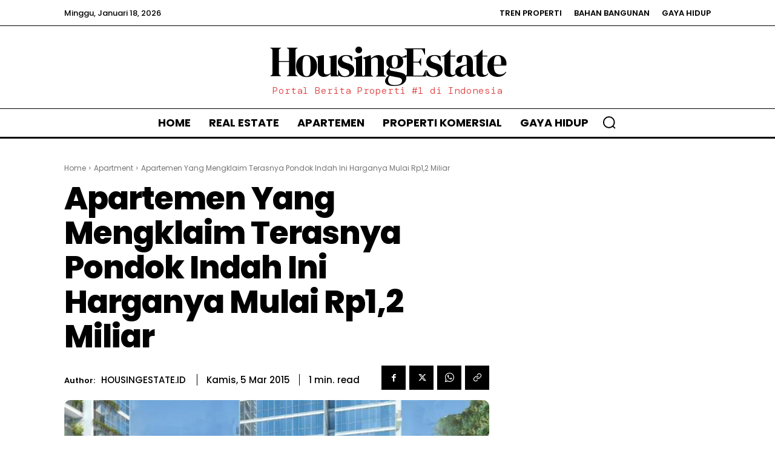

--- FILE ---
content_type: text/html; charset=UTF-8
request_url: https://housingestate.id/wp-admin/admin-ajax.php?td_theme_name=Newspaper&v=12.6.5
body_size: -420
content:
{"11113":3800}

--- FILE ---
content_type: text/html; charset=utf-8
request_url: https://www.google.com/recaptcha/api2/aframe
body_size: 267
content:
<!DOCTYPE HTML><html><head><meta http-equiv="content-type" content="text/html; charset=UTF-8"></head><body><script nonce="WpV7ftmkMPkS6rJxfiH1ZA">/** Anti-fraud and anti-abuse applications only. See google.com/recaptcha */ try{var clients={'sodar':'https://pagead2.googlesyndication.com/pagead/sodar?'};window.addEventListener("message",function(a){try{if(a.source===window.parent){var b=JSON.parse(a.data);var c=clients[b['id']];if(c){var d=document.createElement('img');d.src=c+b['params']+'&rc='+(localStorage.getItem("rc::a")?sessionStorage.getItem("rc::b"):"");window.document.body.appendChild(d);sessionStorage.setItem("rc::e",parseInt(sessionStorage.getItem("rc::e")||0)+1);localStorage.setItem("rc::h",'1768708971941');}}}catch(b){}});window.parent.postMessage("_grecaptcha_ready", "*");}catch(b){}</script></body></html>